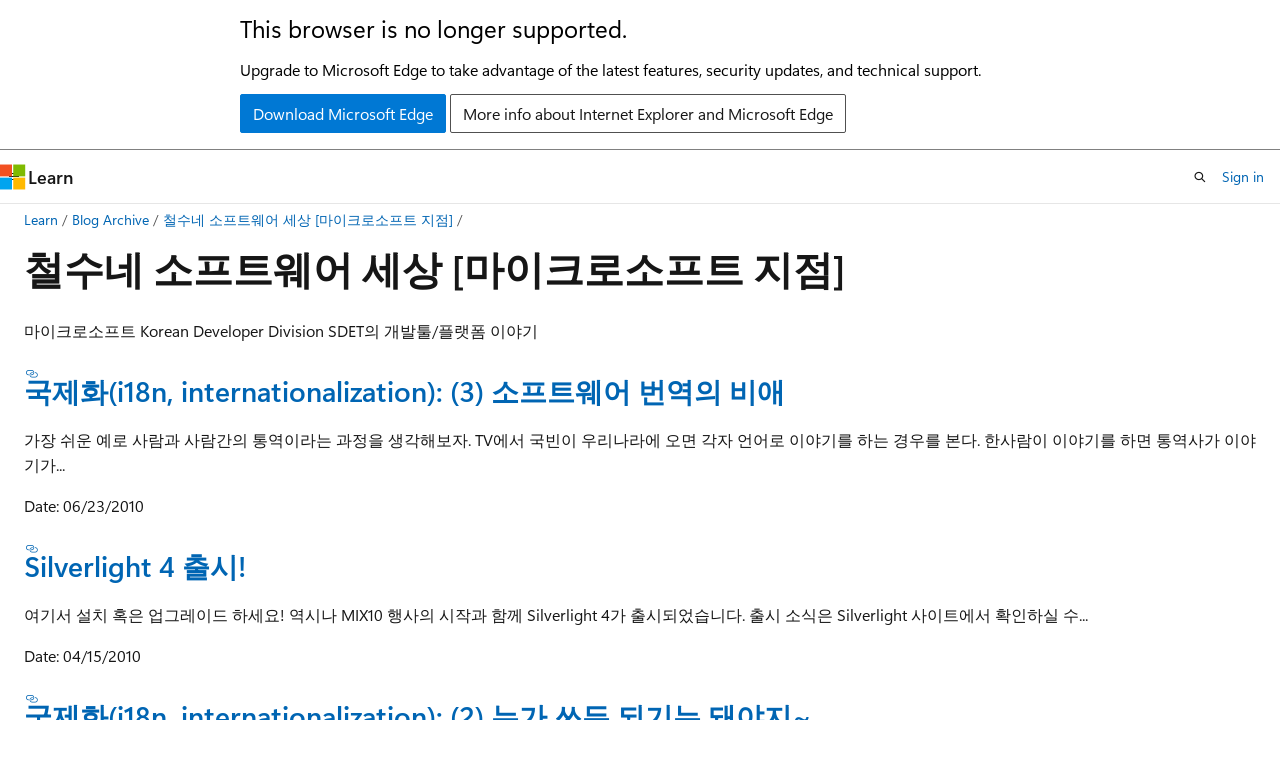

--- FILE ---
content_type: text/html
request_url: https://learn.microsoft.com/en-us/archive/blogs/bkchung/
body_size: 50635
content:
 <!DOCTYPE html>
		<html
			class="layout layout-holy-grail   show-table-of-contents conceptual show-breadcrumb default-focus"
			lang="en-us"
			dir="ltr"
			data-authenticated="false"
			data-auth-status-determined="false"
			data-target="docs"
			x-ms-format-detection="none"
		>
			
		<head>
			<title>철수네 소프트웨어 세상 [마이크로소프트 지점] | Microsoft Learn</title>
			<meta charset="utf-8" />
			<meta name="viewport" content="width=device-width, initial-scale=1.0" />
			<meta name="color-scheme" content="light dark" />

			
			<link rel="canonical" href="https://learn.microsoft.com/en-us/archive/blogs/bkchung/" /> 

			<!-- Non-customizable open graph and sharing-related metadata -->
			<meta name="twitter:card" content="summary_large_image" />
			<meta name="twitter:site" content="@MicrosoftLearn" />
			<meta property="og:type" content="website" />
			<meta property="og:image:alt" content="Microsoft Learn" />
			<meta property="og:image" content="https://learn.microsoft.com/en-us/media/open-graph-image.png" />
			<!-- Page specific open graph and sharing-related metadata -->
			<meta property="og:title" content="철수네 소프트웨어 세상 [마이크로소프트 지점]" />
			<meta property="og:url" content="https://learn.microsoft.com/en-us/archive/blogs/bkchung/" />
			
			<meta name="platform_id" content="72494d15-8a02-c051-6440-6fc00ae009a2" /> <meta name="scope" content="Blogs" />
			<meta name="locale" content="en-us" />
			 <meta name="adobe-target" content="true" /> 
			<meta name="uhfHeaderId" content="MSDocsHeader-Archive" />

			<meta name="page_type" content="conceptual" />

			<!--page specific meta tags-->
			

			<!-- custom meta tags -->
			
		<meta name="breadcrumb_path" content="/archive/blogs/bread/toc.json" />
	
		<meta name="feedback_system" content="None" />
	
		<meta name="ROBOTS" content="NOINDEX,NOFOLLOW" />
	
		<meta name="is_archived" content="true" />
	
		<meta name="author" content="kexugit" />
	
		<meta name="ms.author" content="Archiveddocs" />
	
		<meta name="ms.topic" content="Archived" />
	
		<meta name="document_id" content="b3868f9c-f35d-c750-147a-55f5254486f7" />
	
		<meta name="document_version_independent_id" content="ffbb378f-f914-cb6f-3e17-39504a2fa619" />
	
		<meta name="updated_at" content="2024-09-25T03:21:00Z" />
	
		<meta name="original_content_git_url" content="https://docs-archive.visualstudio.com/DefaultCollection/docs-archive-project/_git/blogs-archive-pr?path=/blogs-archive/bkchung/index.md&amp;version=GBlive&amp;_a=contents" />
	
		<meta name="gitcommit" content="https://docs-archive.visualstudio.com/DefaultCollection/docs-archive-project/_git/blogs-archive-pr/commit/5019655ffa733bb8ab1266cc2a6a7b70a1ecdfa6?path=/blogs-archive/bkchung/index.md&amp;_a=contents" />
	
		<meta name="git_commit_id" content="5019655ffa733bb8ab1266cc2a6a7b70a1ecdfa6" />
	
		<meta name="site_name" content="Docs" />
	
		<meta name="depot_name" content="MSDN.blogs-archive" />
	
		<meta name="schema" content="Conceptual" />
	
		<meta name="toc_rel" content="toc.json" />
	
		<meta name="feedback_product_url" content="" />
	
		<meta name="feedback_help_link_type" content="" />
	
		<meta name="feedback_help_link_url" content="" />
	
		<meta name="word_count" content="2368" />
	
		<meta name="asset_id" content="bkchung/index" />
	
		<meta name="moniker_range_name" content="" />
	
		<meta name="item_type" content="Content" />
	
		<meta name="source_path" content="blogs-archive/bkchung/index.md" />
	
		<meta name="github_feedback_content_git_url" content="https://docs-archive.visualstudio.com/DefaultCollection/docs-archive-project/_git/blogs-archive-pr?path=/blogs-archive/bkchung/index.md&amp;version=GBlive&amp;_a=contents" />
	 

			<!-- assets and js globals -->
			
			<link rel="stylesheet" href="/static/assets/0.4.03309.7437-48c6dbc9/styles/site-ltr.css" />
			
			<link rel="preconnect" href="//mscom.demdex.net" crossorigin />
						<link rel="dns-prefetch" href="//target.microsoft.com" />
						<link rel="dns-prefetch" href="//microsoftmscompoc.tt.omtrdc.net" />
						<link
							rel="preload"
							as="script"
							href="/static/third-party/adobe-target/at-js/2.9.0/at.js"
							integrity="sha384-l4AKhsU8cUWSht4SaJU5JWcHEWh1m4UTqL08s6b/hqBLAeIDxTNl+AMSxTLx6YMI"
							crossorigin="anonymous"
							id="adobe-target-script"
							type="application/javascript"
						/>
			<script src="https://wcpstatic.microsoft.com/mscc/lib/v2/wcp-consent.js"></script>
			<script src="https://js.monitor.azure.com/scripts/c/ms.jsll-4.min.js"></script>
			<script src="/_themes/docs.theme/master/en-us/_themes/global/deprecation.js"></script>

			<!-- msdocs global object -->
			<script id="msdocs-script">
		var msDocs = {
  "environment": {
    "accessLevel": "online",
    "azurePortalHostname": "portal.azure.com",
    "reviewFeatures": false,
    "supportLevel": "production",
    "systemContent": true,
    "siteName": "learn",
    "legacyHosting": false
  },
  "data": {
    "contentLocale": "en-us",
    "contentDir": "ltr",
    "userLocale": "en-us",
    "userDir": "ltr",
    "pageTemplate": "Conceptual",
    "brand": "",
    "context": {},
    "standardFeedback": false,
    "showFeedbackReport": false,
    "feedbackHelpLinkType": "",
    "feedbackHelpLinkUrl": "",
    "feedbackSystem": "None",
    "feedbackGitHubRepo": "",
    "feedbackProductUrl": "",
    "extendBreadcrumb": false,
    "isEditDisplayable": false,
    "isPrivateUnauthorized": false,
    "hideViewSource": false,
    "isPermissioned": false,
    "hasRecommendations": false,
    "contributors": []
  },
  "functions": {}
};;
	</script>

			<!-- base scripts, msdocs global should be before this -->
			<script src="/static/assets/0.4.03309.7437-48c6dbc9/scripts/en-us/index-docs.js"></script>
			

			<!-- json-ld -->
			
		</head>
	
			<body
				id="body"
				data-bi-name="body"
				class="layout-body "
				lang="en-us"
				dir="ltr"
			>
				<header class="layout-body-header">
		<div class="header-holder has-default-focus">
			
		<a
			href="#main"
			
			style="z-index: 1070"
			class="outline-color-text visually-hidden-until-focused position-fixed inner-focus focus-visible top-0 left-0 right-0 padding-xs text-align-center background-color-body"
			
		>
			Skip to main content
		</a>
	
		<a
			href="#"
			data-skip-to-ask-learn
			style="z-index: 1070"
			class="outline-color-text visually-hidden-until-focused position-fixed inner-focus focus-visible top-0 left-0 right-0 padding-xs text-align-center background-color-body"
			hidden
		>
			Skip to Ask Learn chat experience
		</a>
	

			<div hidden id="cookie-consent-holder" data-test-id="cookie-consent-container"></div>
			<!-- Unsupported browser warning -->
			<div
				id="unsupported-browser"
				style="background-color: white; color: black; padding: 16px; border-bottom: 1px solid grey;"
				hidden
			>
				<div style="max-width: 800px; margin: 0 auto;">
					<p style="font-size: 24px">This browser is no longer supported.</p>
					<p style="font-size: 16px; margin-top: 16px;">
						Upgrade to Microsoft Edge to take advantage of the latest features, security updates, and technical support.
					</p>
					<div style="margin-top: 12px;">
						<a
							href="https://go.microsoft.com/fwlink/p/?LinkID=2092881 "
							style="background-color: #0078d4; border: 1px solid #0078d4; color: white; padding: 6px 12px; border-radius: 2px; display: inline-block;"
						>
							Download Microsoft Edge
						</a>
						<a
							href="https://learn.microsoft.com/en-us/lifecycle/faq/internet-explorer-microsoft-edge"
							style="background-color: white; padding: 6px 12px; border: 1px solid #505050; color: #171717; border-radius: 2px; display: inline-block;"
						>
							More info about Internet Explorer and Microsoft Edge
						</a>
					</div>
				</div>
			</div>
			<!-- site header -->
			<header
				id="ms--site-header"
				data-test-id="site-header-wrapper"
				role="banner"
				itemscope="itemscope"
				itemtype="http://schema.org/Organization"
			>
				<div
					id="ms--mobile-nav"
					class="site-header display-none-tablet padding-inline-none gap-none"
					data-bi-name="mobile-header"
					data-test-id="mobile-header"
				></div>
				<div
					id="ms--primary-nav"
					class="site-header display-none display-flex-tablet"
					data-bi-name="L1-header"
					data-test-id="primary-header"
				></div>
				<div
					id="ms--secondary-nav"
					class="site-header display-none display-flex-tablet"
					data-bi-name="L2-header"
					data-test-id="secondary-header"
					
				></div>
			</header>
			
		<!-- banner -->
		<div data-banner>
			<div id="disclaimer-holder"></div>
			
		</div>
		<!-- banner end -->
	
		</div>
	</header>
				 <section
					id="layout-body-menu"
					class="layout-body-menu display-flex"
					data-bi-name="menu"
			  >
					
		<div
			id="left-container"
			class="left-container display-none display-block-tablet padding-inline-sm padding-bottom-sm width-full"
			data-toc-container="true"
		>
			<!-- Regular TOC content (default) -->
			<div id="ms--toc-content" class="height-full">
				<nav
					id="affixed-left-container"
					class="margin-top-sm-tablet position-sticky display-flex flex-direction-column"
					aria-label="Primary"
					data-bi-name="left-toc"
					role="navigation"
				></nav>
			</div>
			<!-- Collapsible TOC content (hidden by default) -->
			<div id="ms--toc-content-collapsible" class="height-full" hidden>
				<nav
					id="affixed-left-container"
					class="margin-top-sm-tablet position-sticky display-flex flex-direction-column"
					aria-label="Primary"
					data-bi-name="left-toc"
					role="navigation"
				>
					<div
						id="ms--collapsible-toc-header"
						class="display-flex justify-content-flex-end margin-bottom-xxs"
					>
						<button
							type="button"
							class="button button-clear inner-focus"
							data-collapsible-toc-toggle
							aria-expanded="true"
							aria-controls="ms--collapsible-toc-content"
							aria-label="Table of contents"
						>
							<span class="icon font-size-h4" aria-hidden="true">
								<span class="docon docon-panel-left-contract"></span>
							</span>
						</button>
					</div>
				</nav>
			</div>
		</div>
	
			  </section>

				<main
					id="main"
					role="main"
					class="layout-body-main "
					data-bi-name="content"
					lang="en-us"
					dir="ltr"
				>
					
			<div
		id="ms--content-header"
		class="content-header default-focus border-bottom-none"
		data-bi-name="content-header"
	>
		<div class="content-header-controls margin-xxs margin-inline-sm-tablet">
			<button
				type="button"
				class="contents-button button button-sm margin-right-xxs"
				data-bi-name="contents-expand"
				aria-haspopup="true"
				data-contents-button
			>
				<span class="icon" aria-hidden="true"><span class="docon docon-menu"></span></span>
				<span class="contents-expand-title"> Table of contents </span>
			</button>
			<button
				type="button"
				class="ap-collapse-behavior ap-expanded button button-sm"
				data-bi-name="ap-collapse"
				aria-controls="action-panel"
			>
				<span class="icon" aria-hidden="true"><span class="docon docon-exit-mode"></span></span>
				<span>Exit editor mode</span>
			</button>
		</div>
	</div>
			<div data-main-column class="padding-sm padding-top-none padding-top-sm-tablet">
				<div>
					
		<div id="article-header" class="background-color-body margin-bottom-xs display-none-print">
			<div class="display-flex align-items-center justify-content-space-between">
				
		<details
			id="article-header-breadcrumbs-overflow-popover"
			class="popover"
			data-for="article-header-breadcrumbs"
		>
			<summary
				class="button button-clear button-primary button-sm inner-focus"
				aria-label="All breadcrumbs"
			>
				<span class="icon">
					<span class="docon docon-more"></span>
				</span>
			</summary>
			<div id="article-header-breadcrumbs-overflow" class="popover-content padding-none"></div>
		</details>

		<bread-crumbs
			id="article-header-breadcrumbs"
			role="group"
			aria-label="Breadcrumbs"
			data-test-id="article-header-breadcrumbs"
			class="overflow-hidden flex-grow-1 margin-right-sm margin-right-md-tablet margin-right-lg-desktop margin-left-negative-xxs padding-left-xxs"
		></bread-crumbs>
	 
		<div
			id="article-header-page-actions"
			class="opacity-none margin-left-auto display-flex flex-wrap-no-wrap align-items-stretch"
		>
			
		<button
			class="button button-sm border-none inner-focus display-none-tablet flex-shrink-0 "
			data-bi-name="ask-learn-assistant-entry"
			data-test-id="ask-learn-assistant-modal-entry-mobile"
			data-ask-learn-modal-entry
			
			type="button"
			style="min-width: max-content;"
			aria-expanded="false"
			aria-label="Ask Learn"
			hidden
		>
			<span class="icon font-size-lg" aria-hidden="true">
				<span class="docon docon-chat-sparkle-fill gradient-ask-learn-logo"></span>
			</span>
		</button>
		<button
			class="button button-sm display-none display-inline-flex-tablet display-none-desktop flex-shrink-0 margin-right-xxs border-color-ask-learn "
			data-bi-name="ask-learn-assistant-entry"
			
			data-test-id="ask-learn-assistant-modal-entry-tablet"
			data-ask-learn-modal-entry
			type="button"
			style="min-width: max-content;"
			aria-expanded="false"
			hidden
		>
			<span class="icon font-size-lg" aria-hidden="true">
				<span class="docon docon-chat-sparkle-fill gradient-ask-learn-logo"></span>
			</span>
			<span>Ask Learn</span>
		</button>
		<button
			class="button button-sm display-none flex-shrink-0 display-inline-flex-desktop margin-right-xxs border-color-ask-learn "
			data-bi-name="ask-learn-assistant-entry"
			
			data-test-id="ask-learn-assistant-flyout-entry"
			data-ask-learn-flyout-entry
			data-flyout-button="toggle"
			type="button"
			style="min-width: max-content;"
			aria-expanded="false"
			aria-controls="ask-learn-flyout"
			hidden
		>
			<span class="icon font-size-lg" aria-hidden="true">
				<span class="docon docon-chat-sparkle-fill gradient-ask-learn-logo"></span>
			</span>
			<span>Ask Learn</span>
		</button>
	 
		<button
			type="button"
			id="ms--focus-mode-button"
			data-focus-mode
			data-bi-name="focus-mode-entry"
			class="button button-sm flex-shrink-0 margin-right-xxs display-none display-inline-flex-desktop"
		>
			<span class="icon font-size-lg" aria-hidden="true">
				<span class="docon docon-glasses"></span>
			</span>
			<span>Focus mode</span>
		</button>
	 

			<details class="popover popover-right" id="article-header-page-actions-overflow">
				<summary
					class="justify-content-flex-start button button-clear button-sm button-primary inner-focus"
					aria-label="More actions"
					title="More actions"
				>
					<span class="icon" aria-hidden="true">
						<span class="docon docon-more-vertical"></span>
					</span>
				</summary>
				<div class="popover-content">
					
		<button
			data-page-action-item="overflow-mobile"
			type="button"
			class="button-block button-sm inner-focus button button-clear display-none-tablet justify-content-flex-start text-align-left"
			data-bi-name="contents-expand"
			data-contents-button
			data-popover-close
		>
			<span class="icon">
				<span class="docon docon-editor-list-bullet" aria-hidden="true"></span>
			</span>
			<span class="contents-expand-title">Table of contents</span>
		</button>
	 
		<a
			id="lang-link-overflow"
			class="button-sm inner-focus button button-clear button-block justify-content-flex-start text-align-left"
			data-bi-name="language-toggle"
			data-page-action-item="overflow-all"
			data-check-hidden="true"
			data-read-in-link
			href="#"
			hidden
		>
			<span class="icon" aria-hidden="true" data-read-in-link-icon>
				<span class="docon docon-locale-globe"></span>
			</span>
			<span data-read-in-link-text>Read in English</span>
		</a>
	 
		<button
			type="button"
			class="collection button button-clear button-sm button-block justify-content-flex-start text-align-left inner-focus"
			data-list-type="collection"
			data-bi-name="collection"
			data-page-action-item="overflow-all"
			data-check-hidden="true"
			data-popover-close
		>
			<span class="icon" aria-hidden="true">
				<span class="docon docon-circle-addition"></span>
			</span>
			<span class="collection-status">Add</span>
		</button>
	
					
		<button
			type="button"
			class="collection button button-block button-clear button-sm justify-content-flex-start text-align-left inner-focus"
			data-list-type="plan"
			data-bi-name="plan"
			data-page-action-item="overflow-all"
			data-check-hidden="true"
			data-popover-close
			hidden
		>
			<span class="icon" aria-hidden="true">
				<span class="docon docon-circle-addition"></span>
			</span>
			<span class="plan-status">Add to plan</span>
		</button>
	  
					
		<hr class="margin-block-xxs" />
		<h4 class="font-size-sm padding-left-xxs">Share via</h4>
		
					<a
						class="button button-clear button-sm inner-focus button-block justify-content-flex-start text-align-left text-decoration-none share-facebook"
						data-bi-name="facebook"
						data-page-action-item="overflow-all"
						href="#"
					>
						<span class="icon color-primary" aria-hidden="true">
							<span class="docon docon-facebook-share"></span>
						</span>
						<span>Facebook</span>
					</a>

					<a
						href="#"
						class="button button-clear button-sm inner-focus button-block justify-content-flex-start text-align-left text-decoration-none share-twitter"
						data-bi-name="twitter"
						data-page-action-item="overflow-all"
					>
						<span class="icon color-text" aria-hidden="true">
							<span class="docon docon-xlogo-share"></span>
						</span>
						<span>x.com</span>
					</a>

					<a
						href="#"
						class="button button-clear button-sm inner-focus button-block justify-content-flex-start text-align-left text-decoration-none share-linkedin"
						data-bi-name="linkedin"
						data-page-action-item="overflow-all"
					>
						<span class="icon color-primary" aria-hidden="true">
							<span class="docon docon-linked-in-logo"></span>
						</span>
						<span>LinkedIn</span>
					</a>
					<a
						href="#"
						class="button button-clear button-sm inner-focus button-block justify-content-flex-start text-align-left text-decoration-none share-email"
						data-bi-name="email"
						data-page-action-item="overflow-all"
					>
						<span class="icon color-primary" aria-hidden="true">
							<span class="docon docon-mail-message"></span>
						</span>
						<span>Email</span>
					</a>
			  
	 
		<hr class="margin-block-xxs" />
		<button
			class="button button-block button-clear button-sm justify-content-flex-start text-align-left inner-focus"
			type="button"
			data-bi-name="print"
			data-page-action-item="overflow-all"
			data-popover-close
			data-print-page
			data-check-hidden="true"
		>
			<span class="icon color-primary" aria-hidden="true">
				<span class="docon docon-print"></span>
			</span>
			<span>Print</span>
		</button>
	
				</div>
			</details>
		</div>
	
			</div>
		</div>
	  
		<!-- privateUnauthorizedTemplate is hidden by default -->
		<div unauthorized-private-section data-bi-name="permission-content-unauthorized-private" hidden>
			<hr class="hr margin-top-xs margin-bottom-sm" />
			<div class="notification notification-info">
				<div class="notification-content">
					<p class="margin-top-none notification-title">
						<span class="icon">
							<span class="docon docon-exclamation-circle-solid" aria-hidden="true"></span>
						</span>
						<span>Note</span>
					</p>
					<p class="margin-top-none authentication-determined not-authenticated">
						Access to this page requires authorization. You can try <a class="docs-sign-in" href="#" data-bi-name="permission-content-sign-in">signing in</a> or <a  class="docs-change-directory" data-bi-name="permisson-content-change-directory">changing directories</a>.
					</p>
					<p class="margin-top-none authentication-determined authenticated">
						Access to this page requires authorization. You can try <a class="docs-change-directory" data-bi-name="permisson-content-change-directory">changing directories</a>.
					</p>
				</div>
			</div>
		</div>
	
					<div class="content"><h1 id="철수네-소프트웨어-세상-마이크로소프트-지점">철수네 소프트웨어 세상 [마이크로소프트 지점]</h1></div>
					
		<div
			id="article-metadata"
			data-bi-name="article-metadata"
			data-test-id="article-metadata"
			class="page-metadata-container display-flex gap-xxs justify-content-space-between align-items-center flex-wrap-wrap"
		>
			 
				<div
					id="user-feedback"
					class="margin-block-xxs display-none display-none-print"
					hidden
					data-hide-on-archived
				>
					
		<button
			id="user-feedback-button"
			data-test-id="conceptual-feedback-button"
			class="button button-sm button-clear button-primary display-none"
			type="button"
			data-bi-name="user-feedback-button"
			data-user-feedback-button
			hidden
		>
			<span class="icon" aria-hidden="true">
				<span class="docon docon-like"></span>
			</span>
			<span>Feedback</span>
		</button>
	
				</div>
		  
		</div>
	 
		<div data-id="ai-summary" hidden>
			<div id="ms--ai-summary-cta" class="margin-top-xs display-flex align-items-center">
				<span class="icon" aria-hidden="true">
					<span class="docon docon-sparkle-fill gradient-text-vivid"></span>
				</span>
				<button
					id="ms--ai-summary"
					type="button"
					class="tag tag-sm tag-suggestion margin-left-xxs"
					data-test-id="ai-summary-cta"
					data-bi-name="ai-summary-cta"
					data-an="ai-summary"
				>
					<span class="ai-summary-cta-text">
						Summarize this article for me
					</span>
				</button>
			</div>
			<!-- Slot where the client will render the summary card after the user clicks the CTA -->
			<div id="ms--ai-summary-header" class="margin-top-xs"></div>
		</div>
	 
		<nav
			id="center-doc-outline"
			class="doc-outline is-hidden-desktop display-none-print margin-bottom-sm"
			data-bi-name="intopic toc"
			aria-label="In this article"
		>
			<h2 id="ms--in-this-article" class="title is-6 margin-block-xs">
				In this article
			</h2>
		</nav>
	
					<div class="content"><p>마이크로소프트 Korean Developer Division SDET의 개발툴/플랫폼 이야기</p>
<h3 id="국제화i18n-internationalization-3-소프트웨어-번역의-비애"><a href="../bkchung/i18n-internationalization-3" data-linktype="relative-path">국제화(i18n, internationalization): (3) 소프트웨어 번역의 비애</a></h3>
<p>가장 쉬운 예로 사람과 사람간의 통역이라는 과정을 생각해보자. TV에서 국빈이 우리나라에 오면 각자 언어로 이야기를 하는 경우를 본다. 한사람이 이야기를 하면 통역사가 이야기가...</p>
<p>Date: 06/23/2010</p>
<h3 id="silverlight-4-출시"><a href="../bkchung/silverlight-4" data-linktype="relative-path">Silverlight 4 출시!</a></h3>
<p>여기서 설치 혹은 업그레이드 하세요! 역시나 MIX10 행사의 시작과 함께 Silverlight 4가 출시되었습니다. 출시 소식은 Silverlight 사이트에서 확인하실 수...</p>
<p>Date: 04/15/2010</p>
<h3 id="국제화i18n-internationalization-2-누가-쓰든-되기는-돼야지"><a href="../bkchung/i18n-internationalization-2" data-linktype="relative-path">국제화(i18n, internationalization): (2) 누가 쓰든 되기는 돼야지~</a></h3>
<p>내가 만든 소프트웨어는 번역을 고려하지 않았으니까 죄송합니다...라고 하는 것으로 일단 변명으로 때웠다고 한다손 치더라도 문제는 여기서 그치지 않습니다. 외국에 사는 교포라면...</p>
<p>Date: 04/15/2010</p>
<h3 id="visual-studio-2010-net-framework-4-그리고-kin"><a href="../bkchung/visual-studio-2010-net-framework-4-kin" data-linktype="relative-path">Visual Studio 2010, .NET Framework 4 그리고 KIN?</a></h3>
<p>모든 분들이 아시다시피 Visual Studio 2010과 .NET Framework 4가 어제 드디어 출시되었습니다. 자세한 소식은 이미 스캇거스리를 포함해 많은 분들이 어제...</p>
<p>Date: 04/13/2010</p>
<h3 id="국제화i18n-internationalization-1-그거-번역하는거-아냐"><a href="../bkchung/i18n-internationalization-1" data-linktype="relative-path">국제화(i18n, internationalization): (1) 그거 번역하는거 아냐?</a></h3>
<p>무슨일을 하냐는 질문에 국제화(i18n, internationalization)과 관련된 일을 한다고 대답을 하면 다수가 "아~"라고 하면서도 잘못된 "아~"를 날립니다....</p>
<p>Date: 02/24/2010</p>
<h3 id="커서에-먼지가-껴-있어요"><a href="../bkchung/73" data-linktype="relative-path">커서에 먼지가 껴 있어요!</a></h3>
<p>위의 이미지에서 보통 보던 입력과 다른 점이 뭘까요? 관찰력이 좋으신 분들은 한눈에 알아차리시겠지만, 입력창의 커서가 일자가 아니라 위가 오른쪽으로 꼬부라진 모양이라는 것이 조금...</p>
<p>Date: 02/21/2010</p>
<h3 id="silverlight-드디어-쓸만해진다는-v3의-베타-발표"><a href="../bkchung/silverlight-v3" data-linktype="relative-path">Silverlight, 드디어 쓸만해진다는 v3의 베타 발표</a></h3>
<p>오늘 MIX 09 행사가 시작되면서 여러가지 기술들이 발표되고 있는 와중에…네, 드디어, Silverlight 3 소식입니다. MIX의 129개 세션 중에서 가장 많은 31개의...</p>
<p>Date: 03/18/2009</p>
<h3 id="silverlight-2-gdr1-업데이트"><a href="../bkchung/silverlight-2-gdr1" data-linktype="relative-path">Silverlight 2 GDR1 업데이트</a></h3>
<p>Tim Sneath&nbsp; Silverlight 2 GDR1 Now Available Silverlight 2가 몇가지 이슈들을 살짝 고친 GDR1 버젼으로 업데이트...</p>
<p>Date: 02/20/2009</p>
<h3 id="windows-7용-windows-sdk-베타"><a href="../bkchung/windows-7-windows-sdk" data-linktype="relative-path">Windows 7용 Windows SDK 베타</a></h3>
<p>오랜만에 블로깅을 하면서 조금 죄책감(?)을 느끼게 됩니다. 개발자분들을 위한 블로그니 다행히 관련 소식을 전하면서 슬쩍 포스팅을 합니다. Download details...</p>
<p>Date: 01/12/2009</p>
<h3 id="james-hamilton이-떠난다는-소식"><a href="../bkchung/james-hamilton" data-linktype="relative-path">James Hamilton이 떠난다는 소식…</a></h3>
<p>James Hamilton Joins Amazon.com Microsoft datacenter architect defects to Amazon - All about...</p>
<p>Date: 12/15/2008</p>
<h3 id="dynamic-language-소식20081128"><a href="../bkchung/dynamic-language-20081128" data-linktype="relative-path">Dynamic Language 소식(20081128)</a></h3>
<p>DLR Hosting and related stuff...&nbsp; DLR v0.9 beta released in CodePlex DevHawk - Early Christmas...</p>
<p>Date: 11/28/2008</p>
<h3 id="드디어-한글-silverlight-tools를-받을-수-있습니다"><a href="../bkchung/silverlight-tools" data-linktype="relative-path">드디어, 한글 Silverlight Tools를 받을 수 있습니다~</a></h3>
<p>다운로드 세부 정보: Silverlight Tools 그동안 RC 버젼에 런타임만 바꿔서 사용하고 계셔서 약간 언짢으신 분들이 계셨었죠? 문제가 조금 있어서 예상보다 더...</p>
<p>Date: 11/26/2008</p>
<h3 id="azure애저-정리"><a href="../bkchung/azure" data-linktype="relative-path">Azure(애저) 정리</a></h3>
<p>이름들이 뭐가 그리 많은지…다 아시는 내용들이겠지만 한번 정리해봤습니다. 내부에서 사용하는 공개되지 않은 용어들은 배제했습니다. 일반 사용자가 사용할 내용은 실제 Azure을...</p>
<p>Date: 11/17/2008</p>
<h3 id="c-40-새기능들2008년10월ctp버젼"><a href="../bkchung/c-4-0-200810ctp" data-linktype="relative-path">C# 4.0 새기능들(2008년10월CTP버젼)</a></h3>
<p>개발자 분들을 위한 내용들을 적는 블로그임에도 불구하고 소식들과 가십들을 위주로 적다보니 정작 코드를 적는 것은 굉장히 오랜만인 것 같습니다.^^ 드디어 조금 적을 기회가...</p>
<p>Date: 11/09/2008</p>
<h3 id="wpf-toolkit-2008년-10월-버젼"><a href="../bkchung/wpf-toolkit-2008-10" data-linktype="relative-path">WPF Toolkit 2008년 10월 버젼</a></h3>
<p>Windows Presentation Foundation (WPF) - Release: WPF Toolkit - October 2008 Release 프리뷰로 8월에 공개되었던...</p>
<p>Date: 10/29/2008</p>
<h3 id="silverlight-toolkit-11월-버젼-공개"><a href="../bkchung/silverlight-toolkit-11" data-linktype="relative-path">Silverlight Toolkit 11월 버젼 공개</a></h3>
<p>Silverlight Toolkit - Home 예정대로 Silverlight Control들을 포함한 여러가지 컴포넌트와 유틸리티들을 모은 Silverlight Toolkit이...</p>
<p>Date: 10/28/2008</p>
<h3 id="영문-silverlight-toolsvisual-studio-2008-sp1용-최종-버젼"><a href="../bkchung/silverlight-toolsvisual-studio-2008-sp1" data-linktype="relative-path">영문 Silverlight Tools(Visual Studio 2008 SP1용) 최종 버젼</a></h3>
<p>Download details: Silverlight Tools 이전에 Silverlight 2 런칭때 출시된 영문 버젼 Silverlight Tools는 RC버젼이었죠? 드디어...</p>
<p>Date: 10/27/2008</p>
<h3 id="net-로고가-상큼하게-바뀌었습니다"><a href="../bkchung/net" data-linktype="relative-path">.NET 로고가 상큼하게 바뀌었습니다!</a></h3>
<p>이전의 브랜드들과는 달리 .NET이라는 브랜드는 상대적으로 수명이 꽤 길고, 계획으로는 앞으로도 꽤 오랫동안 계속해서 사용될 예정입니다. 이 .NET이라는 브랜드는 C#이라는 언어...</p>
<p>Date: 10/25/2008</p>
<h3 id="wpf-소스코드net-framework-35-sp1-버젼-추가-공개"><a href="../bkchung/wpf-net-framework-3-5-sp1" data-linktype="relative-path">WPF 소스코드(.NET Framework 3.5 SP1 버젼) 추가 공개</a></h3>
<p>Reference Source Code Center Team Blog : WPF Sources for .NET Framework 3.5 SP1 are available! .NET...</p>
<p>Date: 10/22/2008</p>
<h3 id="aspnet-mvc-베타-공개"><a href="../bkchung/asp-net-mvc" data-linktype="relative-path">ASP.NET MVC 베타 공개</a></h3>
<p>ASP.NET MVC Beta Released - ScottGu's Blog (소식) ASP.NET MVC - The Official Microsoft ASP.NET Site...</p>
<p>Date: 10/18/2008</p>
<h3 id="silverlight-tools-한글-버젼rc"><a href="../bkchung/silverlight-tools-rc" data-linktype="relative-path">Silverlight Tools 한글 버젼(RC)!</a></h3>
<p>다운로드 세부 정보: Silverlight Tools 한글 Visual Studio 2008 SP1이나 VWD SP1에 설치가 가능한 한글 버젼이 드디어 다운로드 가능합니다. 이번...</p>
<p>Date: 10/17/2008</p>
<h3 id="microsoft-web"><a href="../bkchung/microsoft-web" data-linktype="relative-path">Microsoft /web!</a></h3>
<p>Microsoft Web Platform - Home 앞으로는 마이크로소프트의 웹 플랫폼에 관한 다양한 정보들은 microsoft.com/web에서 제공됩니다! (영문입니다.)...</p>
<p>Date: 10/16/2008</p>
<h3 id="silverlight-2-시작-start"><a href="../bkchung/silverlight-2-start" data-linktype="relative-path">Silverlight 2 시작, Start~</a></h3>
<p>저는 …에요 Silverlight 2로 뭘 할까나. 사용자 그냥 Silverlight를 설치해볼래: Silverlight 2 다운로드 설치 아니면 좀 더 멋져보이는 페이지에서 설치...</p>
<p>Date: 10/14/2008</p>
<h3 id="silverlight-2-출시-소식"><a href="../bkchung/silverlight-2" data-linktype="relative-path">Silverlight 2 출시 소식</a></h3>
<p>2007년 9월 5일 Silverlight 1.0 출시. 2008년 10월 14일 Silverlight 2 출시. 약 1년(+1달 1주)만에 두번째 버젼이 출시됩니다. 흔히들...</p>
<p>Date: 10/14/2008</p>
<h3 id="silverlight-2-rc출시후보로-준비하세요"><a href="../bkchung/silverlight-2-rc" data-linktype="relative-path">Silverlight 2, RC(출시후보)로 준비하세요.</a></h3>
<p>Silverlight 2 Release Candidate Now Available - ScottGu's Blog Silverlight 2 출시를 앞두고 베타 2와의 변화에 적응을...</p>
<p>Date: 09/26/2008</p>
<h3 id="aspnet-동적-언어-지원dynamic-language-support"><a href="../bkchung/asp-net-dynamic-language-support" data-linktype="relative-path">ASP.NET 동적 언어 지원(Dynamic Language Support)</a></h3>
<p>ASP.NET - Release: ASP.NET Dynamic Language Support (다운로드) Refreshing ASP.NET Dynamic Language...</p>
<p>Date: 09/23/2008</p>
<h3 id="한글-ie8-베타-2-늦은-소식이지만"><a href="../bkchung/ie8-2" data-linktype="relative-path">한글 IE8 베타 2 (늦은 소식이지만)</a></h3>
<p>다운로드 세부 정보: Windows XP용 Windows Internet Explorer 8 베타 2 IEBlog&nbsp; Internet Explorer 8 Beta 2 Now...</p>
<p>Date: 09/19/2008</p>
<h3 id="windows-live-suite-wave-3-베타-다운로드"><a href="../bkchung/windows-live-suite-wave-3" data-linktype="relative-path">Windows Live Suite Wave 3 베타 다운로드!</a></h3>
<p>Windows Live Wire: Building Windows Live - (1) New Windows Live Betas – Download Wave 3 Now!...</p>
<p>Date: 09/18/2008</p>
<h3 id="한국마이크로소프트-소식미투토픽으로도-보세요"><a href="../bkchung/313" data-linktype="relative-path">한국마이크로소프트 소식…미투토픽으로도 보세요~</a></h3>
<p>미스코리아 뉴스 MSKorea를 미스코리아라고 읽은 개그 아닌 개그가 그 제목이지만, 아무튼 이를 통해서도 소식을 전달하고 있습니다. 너무 짧아서 올리기 애매했던 글들은 되려...</p>
<p>Date: 09/17/2008</p>
<h3 id="open-xml-sdk-v2-첫-ctp"><a href="../bkchung/open-xml-sdk-v2-ctp" data-linktype="relative-path">Open XML SDK V2 첫 CTP!</a></h3>
<p>Eric White's Blog : Announcing the First CTP of Open XML SDK V2 이게 웬 떡일까요^^ Open XML SDK의 두번째 버젼의 첫...</p>
<p>Date: 09/08/2008</p>
<h3 id="mef-프리뷰-2"><a href="../bkchung/mef-2" data-linktype="relative-path">MEF 프리뷰 2</a></h3>
<p>Managed Extensibility Framework - Release MEF Preview 2 MEF(Managed Extensibility Framework)의 두번째...</p>
<p>Date: 09/08/2008</p>
<h3 id="철수네-소프트웨어-세상이-뭐야"><a href="../bkchung/343" data-linktype="relative-path">철수네 소프트웨어 세상이 뭐야?</a></h3>
<p>블로그 이름이 갑자기 “bkchung’s WebLog”에서 “철수네 소프트웨어 세상 [마이크로소프트 지점]”으로 바뀐 점을 의아해하고 계신 분들이 있을 것 같아서 작은 배경설명...</p>
<p>Date: 09/04/2008</p>
<h3 id="aspnet-mvc-프리뷰-5마지막-프리뷰"><a href="../bkchung/asp-net-mvc-5" data-linktype="relative-path">ASP.NET MVC 프리뷰 5(마지막 프리뷰)</a></h3>
<p>ASP.NET MVC CodePlex Preview 5 Released (소식) ASP.NET - Release ASP.NET MVC CodePlex Preview 5...</p>
<p>Date: 08/30/2008</p>
<h3 id="f-9월-ctp"><a href="../bkchung/f-9-ctp" data-linktype="relative-path">F# 9월 CTP!</a></h3>
<p>Don Syme's WebLog on F# and Other Research Projects : The F# September 2008 CTP is now available!...</p>
<p>Date: 08/30/2008</p>
<h3 id="불안을-줄여줄-internet-explorer-8-베타2"><a href="../bkchung/internet-explorer-8-2" data-linktype="relative-path">불안을 줄여줄 Internet Explorer 8 베타2!</a></h3>
<p>Windows Internet Explorer 8 Home page (홈페이지) Internet Explorer 8: Worldwide sites (다운로드) Internet...</p>
<p>Date: 08/27/2008</p>
<h3 id="photosynthcom-오픈"><a href="../bkchung/photosynth-com" data-linktype="relative-path">Photosynth.com 오픈!</a></h3>
<p>Photosynth Photosynth Blog : Welcome to Photosynth (소식) 사진들을 분석해서 3차원상 알맞는 위치에 배열하는 Photosynth 기술....</p>
<p>Date: 08/22/2008</p>
<h3 id="한글-vs2008-서비스팩용-silverlight-tools-베타-2"><a href="../bkchung/vs2008-silverlight-tools-2" data-linktype="relative-path">한글 VS2008 서비스팩용 Silverlight Tools 베타 2!</a></h3>
<p>다운로드 세부 정보 Silverlight Tools Beta 2 다운로드 링크 한글 VS2008 서비스팩으로 업그레이드하신 사용자분들은 기존의 Silverlight Tools...</p>
<p>Date: 08/19/2008</p>
<h3 id="vs2008-서비스팩1용-silverlight-tools-베타-2"><a href="../bkchung/vs2008-1-silverlight-tools-2" data-linktype="relative-path">VS2008 서비스팩1용 Silverlight Tools 베타 2</a></h3>
<p>Download details: Silverlight Tools Beta 2 Silverlight 2 베타 2용 Silverlight Tools가 출시되었었지만, 이번에...</p>
<p>Date: 08/12/2008</p>
<h3 id="vs2008과-net-framework-35의-첫-서비스팩"><a href="../bkchung/vs2008-net-framework-3-5" data-linktype="relative-path">VS2008과 .NET Framework 3.5의 첫 서비스팩!</a></h3>
<p>Somasegar's WebLog : Service Pack 1 for VS 2008 and .NET FX 3.5 released! (소식) Download details...</p>
<p>Date: 08/11/2008</p>
<h3 id="sql-server-2008-출시"><a href="../bkchung/sql-server-2008" data-linktype="relative-path">SQL Server 2008 출시!</a></h3>
<p>Microsoft Releases SQL Server 2008 Customers and partners worldwide confirm mission-critical app...</p>
<p>Date: 08/09/2008</p>
<h3 id="codeplex-벌써-2년"><a href="../bkchung/codeplex-2" data-linktype="relative-path">CodePlex 벌써 2년</a></h3>
<p>Somasegar's WebLog : CodePlex celebrates its 2nd birthday! Microsoft에서 운영하고 있는 오픈 소스 프로젝트 호스팅 사이트인...</p>
<p>Date: 08/07/2008</p>
<h3 id="windows-live-tools-for-vs-ctp-2008년-7월"><a href="../bkchung/windows-live-tools-for-vs-ctp-2008-7" data-linktype="relative-path">Windows Live Tools for VS (CTP) 2008년 7월</a></h3>
<p>Windows Live Dev : New Virtual Earth ASP.NET Control Released (소식) Download details Windows Live...</p>
<p>Date: 07/29/2008</p>
<h3 id="vsts-2008-database-edition-gdr-2008년-7월-ctp"><a href="../bkchung/vsts-2008-database-edition-gdr-2008-7-ctp" data-linktype="relative-path">VSTS 2008 Database Edition GDR 2008년 7월 CTP</a></h3>
<p>Data Dude&nbsp; CTP 15 Is Here! (소식) Download details: Microsoft® Visual Studio Team System 2008...</p>
<p>Date: 07/22/2008</p>
<h3 id="aspnet-mvc-프리뷰-4"><a href="../bkchung/asp-net-mvc-4" data-linktype="relative-path">ASP.NET MVC 프리뷰 4</a></h3>
<p>ASP.NET MVC Preview 4 Release (Part 1) - ScottGu's Blog Notes on ASP.NET MVC CodePlex Preview 4...</p>
<p>Date: 07/16/2008</p>
<h3 id="the-korean-government-tries-to-start-it-over-again"><a href="../bkchung/the-korean-government-tries-to-start-it-over-again" data-linktype="relative-path">The Korean government tries to start it over again</a></h3>
<p>[copyright ohmynews 2008/07/05] July the 5th was another monumental day. The protest marked the 59th...</p>
<p>Date: 07/06/2008</p>
<h3 id="technetmsdn-online-개편200807"><a href="../bkchung/technetmsdn-online-200807" data-linktype="relative-path">TechNet/MSDN Online 개편(2008/07)</a></h3>
<p>MSDN: Microsoft Developer Network Microsoft TechNet IT 전문가를 위한 리소스 개발자를 위한 정보 창고인 MSDN과 IT Pro를 위한...</p>
<p>Date: 07/03/2008</p>
<h3 id="candle-protest-in-korea-marks-55-days-and-still-going-on"><a href="../bkchung/candle-protest-in-korea-marks-55-days-and-still-going-on" data-linktype="relative-path">candle protest in Korea marks 55 days and still going on</a></h3>
<p>The president’s strategy to bash who doesn’t favor the government is failing as the religious bodies...</p>
<p>Date: 07/02/2008</p>
<h3 id="will-the-government-go-on-until-someone-gets-killed"><a href="../bkchung/will-the-government-go-on-until-someone-gets-killed" data-linktype="relative-path">Will the government go on until someone gets killed?</a></h3>
<p>It’s raining but the protest goes on as the Govenment has ignored and went on forcing the beef...</p>
<p>Date: 06/28/2008</p>
<h3 id="government-war-against-the-citizen"><a href="../bkchung/government-war-against-the-citizen" data-linktype="relative-path">Government, war against the citizen</a></h3>
<p>To enforce the public announcement of the beef negotiations, the government is imposing war against...</p>
<p>Date: 06/25/2008</p>
<h3 id="korean-major-papers-in-a-crisis"><a href="../bkchung/korean-major-papers-in-a-crisis" data-linktype="relative-path">Korean Major Papers in a crisis</a></h3>
<p>The three major media Chosun, JoongAng, DongA is currently in a crisis which they courted on their...</p>
<p>Date: 06/25/2008</p>
<p><a href="../bkchung/page-2" data-linktype="relative-path">Next&gt;</a></p>
</div>
					
		<div
			id="ms--inline-notifications"
			class="margin-block-xs"
			data-bi-name="inline-notification"
		></div>
	 
		<div
			id="assertive-live-region"
			role="alert"
			aria-live="assertive"
			class="visually-hidden"
			aria-relevant="additions"
			aria-atomic="true"
		></div>
		<div
			id="polite-live-region"
			role="status"
			aria-live="polite"
			class="visually-hidden"
			aria-relevant="additions"
			aria-atomic="true"
		></div>
	
					
				</div>
				
		<div id="ms--additional-resources-mobile" class="display-none-print">
			<hr class="hr" hidden />
			<h2 id="ms--additional-resources-mobile-heading" class="title is-3" hidden>
				Additional resources
			</h2>
			 
		<section
			id="right-rail-training-mobile"
			class=""
			data-bi-name="learning-resource-card"
			hidden
		></section>
	 
		<section
			id="right-rail-events-mobile"
			class=""
			data-bi-name="events-card"
			hidden
		></section>
	 
		<section
			id="right-rail-qna-mobile"
			class="margin-top-xxs"
			data-bi-name="qna-link-card"
			hidden
		></section>
	
		</div>
	 
		<div
			id="article-metadata-footer"
			data-bi-name="article-metadata-footer"
			data-test-id="article-metadata-footer"
			class="page-metadata-container"
		>
			<hr class="hr" />
			<ul class="metadata page-metadata" data-bi-name="page info" lang="en-us" dir="ltr">
				<li class="visibility-hidden-visual-diff">
			<span class="badge badge-sm text-wrap-pretty">
				<span>Last updated on <local-time format="twoDigitNumeric"
		datetime="2024-09-25T03:21:52.903Z"
		data-article-date-source="git"
		class="is-invisible"
	>
		2024-09-25
	</local-time></span>
			</span>
		</li>
			</ul>
		</div>
	
			</div>
			
		<div
			id="action-panel"
			role="region"
			aria-label="Action Panel"
			class="action-panel"
			tabindex="-1"
		></div>
	
		
				</main>
				<aside
					id="layout-body-aside"
					class="layout-body-aside "
					data-bi-name="aside"
			  >
					
		<div
			id="ms--additional-resources"
			class="right-container padding-sm display-none display-block-desktop height-full"
			data-bi-name="pageactions"
			role="complementary"
			aria-label="Additional resources"
		>
			<div id="affixed-right-container" data-bi-name="right-column">
				
		<nav
			id="side-doc-outline"
			class="doc-outline border-bottom padding-bottom-xs margin-bottom-xs"
			data-bi-name="intopic toc"
			aria-label="In this article"
		>
			<h3>In this article</h3>
		</nav>
	
				<!-- Feedback -->
				
			</div>
		</div>
	
			  </aside> <section
					id="layout-body-flyout"
					class="layout-body-flyout "
					data-bi-name="flyout"
			  >
					 <div
	class="height-full border-left background-color-body-medium"
	id="ask-learn-flyout"
></div>
			  </section> <div class="layout-body-footer " data-bi-name="layout-footer">
		<footer
			id="footer"
			data-test-id="footer"
			data-bi-name="footer"
			class="footer-layout has-padding has-default-focus border-top  uhf-container"
			role="contentinfo"
		>
			<div class="display-flex gap-xs flex-wrap-wrap is-full-height padding-right-lg-desktop">
				
		<a
			data-mscc-ic="false"
			href="#"
			data-bi-name="select-locale"
			class="locale-selector-link flex-shrink-0 button button-sm button-clear external-link-indicator"
			id=""
			title=""
			><span class="icon" aria-hidden="true"
				><span class="docon docon-world"></span></span
			><span class="local-selector-link-text">en-us</span></a
		>
	 <div class="ccpa-privacy-link" data-ccpa-privacy-link hidden>
		
		<a
			data-mscc-ic="false"
			href="https://aka.ms/yourcaliforniaprivacychoices"
			data-bi-name="your-privacy-choices"
			class="button button-sm button-clear flex-shrink-0 external-link-indicator"
			id=""
			title=""
			>
		<svg
			xmlns="http://www.w3.org/2000/svg"
			viewBox="0 0 30 14"
			xml:space="preserve"
			height="16"
			width="43"
			aria-hidden="true"
			focusable="false"
		>
			<path
				d="M7.4 12.8h6.8l3.1-11.6H7.4C4.2 1.2 1.6 3.8 1.6 7s2.6 5.8 5.8 5.8z"
				style="fill-rule:evenodd;clip-rule:evenodd;fill:#fff"
			></path>
			<path
				d="M22.6 0H7.4c-3.9 0-7 3.1-7 7s3.1 7 7 7h15.2c3.9 0 7-3.1 7-7s-3.2-7-7-7zm-21 7c0-3.2 2.6-5.8 5.8-5.8h9.9l-3.1 11.6H7.4c-3.2 0-5.8-2.6-5.8-5.8z"
				style="fill-rule:evenodd;clip-rule:evenodd;fill:#06f"
			></path>
			<path
				d="M24.6 4c.2.2.2.6 0 .8L22.5 7l2.2 2.2c.2.2.2.6 0 .8-.2.2-.6.2-.8 0l-2.2-2.2-2.2 2.2c-.2.2-.6.2-.8 0-.2-.2-.2-.6 0-.8L20.8 7l-2.2-2.2c-.2-.2-.2-.6 0-.8.2-.2.6-.2.8 0l2.2 2.2L23.8 4c.2-.2.6-.2.8 0z"
				style="fill:#fff"
			></path>
			<path
				d="M12.7 4.1c.2.2.3.6.1.8L8.6 9.8c-.1.1-.2.2-.3.2-.2.1-.5.1-.7-.1L5.4 7.7c-.2-.2-.2-.6 0-.8.2-.2.6-.2.8 0L8 8.6l3.8-4.5c.2-.2.6-.2.9 0z"
				style="fill:#06f"
			></path>
		</svg>
	
			<span>Your Privacy Choices</span></a
		>
	
	</div>
				<div class="flex-shrink-0">
		<div class="dropdown has-caret-up">
			<button
				data-test-id="theme-selector-button"
				class="dropdown-trigger button button-clear button-sm inner-focus theme-dropdown-trigger"
				aria-controls="{{ themeMenuId }}"
				aria-expanded="false"
				title="Theme"
				data-bi-name="theme"
			>
				<span class="icon">
					<span class="docon docon-sun" aria-hidden="true"></span>
				</span>
				<span>Theme</span>
				<span class="icon expanded-indicator" aria-hidden="true">
					<span class="docon docon-chevron-down-light"></span>
				</span>
			</button>
			<div class="dropdown-menu" id="{{ themeMenuId }}" role="menu">
				<ul class="theme-selector padding-xxs" data-test-id="theme-dropdown-menu">
					<li class="theme display-block">
						<button
							class="button button-clear button-sm theme-control button-block justify-content-flex-start text-align-left"
							data-theme-to="light"
						>
							<span class="theme-light margin-right-xxs">
								<span
									class="theme-selector-icon border display-inline-block has-body-background"
									aria-hidden="true"
								>
									<svg class="svg" xmlns="http://www.w3.org/2000/svg" viewBox="0 0 22 14">
										<rect width="22" height="14" class="has-fill-body-background" />
										<rect x="5" y="5" width="12" height="4" class="has-fill-secondary" />
										<rect x="5" y="2" width="2" height="1" class="has-fill-secondary" />
										<rect x="8" y="2" width="2" height="1" class="has-fill-secondary" />
										<rect x="11" y="2" width="3" height="1" class="has-fill-secondary" />
										<rect x="1" y="1" width="2" height="2" class="has-fill-secondary" />
										<rect x="5" y="10" width="7" height="2" rx="0.3" class="has-fill-primary" />
										<rect x="19" y="1" width="2" height="2" rx="1" class="has-fill-secondary" />
									</svg>
								</span>
							</span>
							<span role="menuitem"> Light </span>
						</button>
					</li>
					<li class="theme display-block">
						<button
							class="button button-clear button-sm theme-control button-block justify-content-flex-start text-align-left"
							data-theme-to="dark"
						>
							<span class="theme-dark margin-right-xxs">
								<span
									class="border theme-selector-icon display-inline-block has-body-background"
									aria-hidden="true"
								>
									<svg class="svg" xmlns="http://www.w3.org/2000/svg" viewBox="0 0 22 14">
										<rect width="22" height="14" class="has-fill-body-background" />
										<rect x="5" y="5" width="12" height="4" class="has-fill-secondary" />
										<rect x="5" y="2" width="2" height="1" class="has-fill-secondary" />
										<rect x="8" y="2" width="2" height="1" class="has-fill-secondary" />
										<rect x="11" y="2" width="3" height="1" class="has-fill-secondary" />
										<rect x="1" y="1" width="2" height="2" class="has-fill-secondary" />
										<rect x="5" y="10" width="7" height="2" rx="0.3" class="has-fill-primary" />
										<rect x="19" y="1" width="2" height="2" rx="1" class="has-fill-secondary" />
									</svg>
								</span>
							</span>
							<span role="menuitem"> Dark </span>
						</button>
					</li>
					<li class="theme display-block">
						<button
							class="button button-clear button-sm theme-control button-block justify-content-flex-start text-align-left"
							data-theme-to="high-contrast"
						>
							<span class="theme-high-contrast margin-right-xxs">
								<span
									class="border theme-selector-icon display-inline-block has-body-background"
									aria-hidden="true"
								>
									<svg class="svg" xmlns="http://www.w3.org/2000/svg" viewBox="0 0 22 14">
										<rect width="22" height="14" class="has-fill-body-background" />
										<rect x="5" y="5" width="12" height="4" class="has-fill-secondary" />
										<rect x="5" y="2" width="2" height="1" class="has-fill-secondary" />
										<rect x="8" y="2" width="2" height="1" class="has-fill-secondary" />
										<rect x="11" y="2" width="3" height="1" class="has-fill-secondary" />
										<rect x="1" y="1" width="2" height="2" class="has-fill-secondary" />
										<rect x="5" y="10" width="7" height="2" rx="0.3" class="has-fill-primary" />
										<rect x="19" y="1" width="2" height="2" rx="1" class="has-fill-secondary" />
									</svg>
								</span>
							</span>
							<span role="menuitem"> High contrast </span>
						</button>
					</li>
				</ul>
			</div>
		</div>
	</div>
			</div>
			<ul class="links" data-bi-name="footerlinks">
				<li class="manage-cookies-holder" hidden=""></li>
				<li>
		
		<a
			data-mscc-ic="false"
			href="https://learn.microsoft.com/en-us/principles-for-ai-generated-content"
			data-bi-name="aiDisclaimer"
			class=" external-link-indicator"
			id=""
			title=""
			>AI Disclaimer</a
		>
	
	</li><li>
		
		<a
			data-mscc-ic="false"
			href="https://learn.microsoft.com/en-us/previous-versions/"
			data-bi-name="archivelink"
			class=" external-link-indicator"
			id=""
			title=""
			>Previous Versions</a
		>
	
	</li> <li>
		
		<a
			data-mscc-ic="false"
			href="https://techcommunity.microsoft.com/t5/microsoft-learn-blog/bg-p/MicrosoftLearnBlog"
			data-bi-name="bloglink"
			class=" external-link-indicator"
			id=""
			title=""
			>Blog</a
		>
	
	</li> <li>
		
		<a
			data-mscc-ic="false"
			href="https://learn.microsoft.com/en-us/contribute"
			data-bi-name="contributorGuide"
			class=" external-link-indicator"
			id=""
			title=""
			>Contribute</a
		>
	
	</li><li>
		
		<a
			data-mscc-ic="false"
			href="https://go.microsoft.com/fwlink/?LinkId=521839"
			data-bi-name="privacy"
			class=" external-link-indicator"
			id=""
			title=""
			>Privacy</a
		>
	
	</li><li>
		
		<a
			data-mscc-ic="false"
			href="https://learn.microsoft.com/en-us/legal/termsofuse"
			data-bi-name="termsofuse"
			class=" external-link-indicator"
			id=""
			title=""
			>Terms of Use</a
		>
	
	</li><li>
		
		<a
			data-mscc-ic="false"
			href="https://www.microsoft.com/legal/intellectualproperty/Trademarks/"
			data-bi-name="trademarks"
			class=" external-link-indicator"
			id=""
			title=""
			>Trademarks</a
		>
	
	</li>
				<li>&copy; Microsoft 2026</li>
			</ul>
		</footer>
	</footer>
			</body>
		</html>